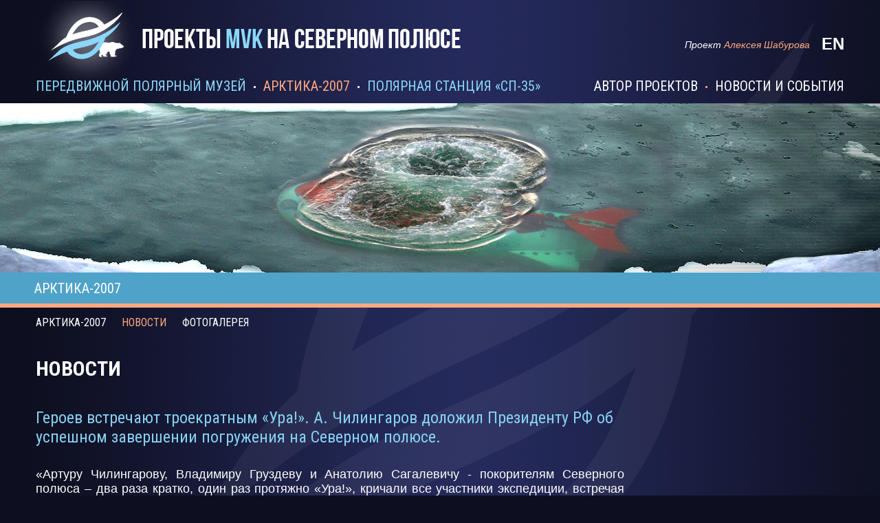

--- FILE ---
content_type: text/html; charset=utf-8
request_url: http://sever.sokolniki.com/rus/arctic2007/news/159.aspx
body_size: 6268
content:

<!DOCTYPE html>
<!--[if IE 7]> <html class="no-js lt-ie9 ie-7" lang="en"> <![endif]-->
<!--[if IE 8]><html class="no-js lt-ie9" lang="en"> <![endif]-->
<!--[if IE 9]><html class="no-js lt-ie10" lang="en"> <![endif]-->
<!--[if gt IE 9]><!--> <html class="no-js" lang="en"> <!--<![endif]-->
<html>
<head>
    <meta charset="utf-8" />
	
    <title></title>
    <meta name="title" content="" />
    <meta name="description" content="" />
    <meta name="keywords" content="" />
	<link href='http://fonts.googleapis.com/css?family=Roboto+Condensed:400,700&subset=latin,cyrillic' rel='stylesheet' type='text/css'>
	<link href="/stylesheets/screen.css"  rel="stylesheet"  />
	<!--[if lt IE 9]>
	    <script src="/js/html5shiv.js"></script>
        <link rel="stylesheet" href="/stylesheets/ie.css" />
    <![endif]-->
    <script src="http://code.jquery.com/jquery-1.10.1.min.js"></script>
    <script src="/js/scripts.js"></script>
    

<script src="/js/jquery.colorbox.js" type="text/javascript"></script>
<link href="/stylesheets/jquery.colorbox/colorbox.css" rel="stylesheet" type="text/css" />

</head>
<body>
    <div class="all">
        <div class="container_15">
            
<header class="grid_8">
    <h1><a class="logo ru" href="/rus/default.aspx">Проекты mvk на северном полюсе</a></h1>
</header>
<div class="grid_6">
    <p class="autor">Проект <span class='orange'>Алексея Шабурова</span></p>
</div>

<div class="grid_1 omega text-right">
<a class="lang bold" href="/eng/arctic2007/news/159.aspx">en</a>
</div>

        </div>
        <div class="container_15">
            
<nav class="nav grid_15">

    <ul>
        <li><a  href="/rus/polarmuseum/start.aspx">передвижной полярный музей</a>
            <section class="museum menu-section">
                <figure class="text-center mb-5">
                    <img src="/images/section-museum.jpg" alt="">
                </figure>
                <h2 class="hightlight medium bold-ff mb-5">
	Передвижной полярный музей</h2>
<p>
	Семь российских музеев из разных городов, а также родственники полярников и частные коллекционеры предоставили свои экспонаты. Открытие музея произошло на Северном полюсе. Затем экспозиция была показана в нескольких российских городах.</p>

            </section>
        </li>
        <li><a class='active' href="/rus/arctic2007/about.aspx">арктика-2007</a>
            <section class="arctic menu-section">
                <figure class="text-center mb-5">
                    <img src="/images/section-arctic.jpg" alt="">
                </figure>
                <h2 class="hightlight medium bold-ff mb-5">
	Участие в Высокоширотной Арктической экспедиции Арктика-2007</h2>
<p>
	Россияне первыми установили на дно Север- ного Ледовитого океана в точке Северного полюса флаг своей страны.</p>

            </section>
        </li>
        <li><a  class="omega" href="/rus/sp35/about.aspx">полярная станция «сп-35»</a>
            <section class="station menu-section">
                <figure class="text-center mb-5">
                    <img src="/images/section-station.jpg" alt="">
                </figure>
                <h2 class="hightlight medium bold-ff mb-5">
	Полярная станция &laquo;СП-35</h2>
<p>
	Мировая система метеорологических наблюдений пополнилась ещё одной научно- исследовательской дрейфующей станцией. Это полярная стация &laquo;Северный полюс-35&raquo;</p>

            </section>
        </li>
        <li class="right"><a  href="/rus/press.aspx" class="omega">новости и события</a></li>
        <li class="right"><a  href="/rus/founder.aspx" >автор проектов</a></li>
    </ul>
</nav>


        </div>
        <div class="container_long">
			
<div class="container_long">
	<figure>
		<img src="/images/team-long-pic2.jpg" alt="">
	</figure>	
	<div class="title_pic">АРКТИКА-2007</div>
</div>

		</div>
        
    <div class="container_15">
        
<nav class="grid_15 site-nav">
    <a  href="/rus/arctic2007/about.aspx">Арктика-2007</a>
    <a class='active' href="/rus/arctic2007/news.aspx">Новости</a>
    <a  href="/rus/arctic2007/gallery.aspx">фотогалерея</a>
</nav>

    </div>
    <section class="container_15 content">
        <h2 class="h-big bold-ff left-space">новости</h2>
        <article class="grid_11">
            <h1 class="regular-ff h-middle mb-20">Героев встречают троекратным &laquo;Ура!&raquo;. А. Чилингаров доложил Президенту РФ об успешном завершении погружения на Северном полюсе.</h1>
            <p><p>
	&laquo;Артуру Чилингарову, Владимиру Груздеву и Анатолию Сагалевичу - покорителям Северного полюса &ndash; два раза кратко, один раз протяжно &laquo;Ура!&raquo;, кричали все участники экспедиции, встречая экипаж &laquo;Мир-1&raquo; &ndash; истинных героев, россиян, первых людей Земли, побывавших на дне Северного Ледовитого океана в точке Северного плюса.</p>
<p style="text-align: center;">
	<img alt="" class="img-center" src="/EditorFiles/image/News/02ee0e1e96395018aa472582f646ff7c.jpg" width="500" /></p>
<p>
	Троекратное &laquo;Ура!&raquo; звучало и в честь интернационального экипажа &laquo;Мир-2&raquo;: командира&nbsp; Евгения Черняева, австралийца Майка МакДауэлла и бизнесмена Фредерика Паулсена.</p>
<p style="text-align: center;">
	<img alt="" class="img-center" src="/EditorFiles/image/News/9ee0ee028e1cb214cfe105a0e9c6cc98.jpg" width="500" /></p>
<p>
	На связь с &laquo;Федоровым&raquo; выходил командир МКС, сообщил Михаил Красноперов, чиновник Всемирной Метеорологической организации при ООН. Он восхищался мужеством пилотов, которые работали в гидрокосмосе, и передавал поздравления и наилучшие пожелания.</p>
<p style="text-align: center;">
	<img alt="" class="img-center" src="/EditorFiles/image/News/36cde0bf16a56774d1fc85fb8dffd288.jpg" width="500" /></p>
<p>
	&laquo;Замечательные аппараты и замечательные люди, которые работают в Академии наук и честно делают свое дело. Раньше мало кто об этом знал, &ndash;&nbsp; заявил зампред Госдумы РФ Артур Чилингаров после выхода на борт &laquo;Федорова&raquo; экипажа &laquo;Мир-2&raquo;. А сегодня вся страна и весь мир будут знать, что российские глубоководные аппараты и российские корабль и ледокол дошли до Северного полюса и произвели спуск на дно Северного Ледовитого океана. Это великое событие для России!&raquo;</p>
<p style="text-align: center;">
	<img alt="" class="img-center" src="/EditorFiles/image/News/ea61f709299dd2627301b168780d4690.jpg" width="500" /></p>
<p>
	&laquo;Это не только наука, интересная мне, как океанологу, океанографу, но и политическая акция, &ndash; рассказал Чилингаров. &ndash; Как Спецпредставитель Президента по вопросам полярного года, я доложил Владимиру Владимировичу об установке российского флага на дне Северного Ледовитого океана в точке Северного полюса. Он сказал: поздравьте от меня всех.</p>
<p style="text-align: center;">
	<img alt="" class="img-center" src="/EditorFiles/image/News/49be909fbde196bf38e16108d54887c0.jpg" width="500" /></p>
<p>
	&nbsp;Всем самых хороших пожеланий. Я очень рад, что мы вписали еще одну славную страницу в историю освоения Арктики&raquo;, &ndash; передал Артур Чилингаров слова Президента Путина в адрес участников экспедиции и исторического погружения.</p>
<p style="text-align: center;">
	<img alt="" class="img-center" src="/EditorFiles/image/News/06bb5772b9c8a8669f02a1df5d62e115.jpg" width="500" /></p>
<p>
	В центре событий вновь побывали экспонаты &laquo;Передвижного полярного музея&raquo;! Вместе с гидронавтами в кабине&nbsp; ГОА &laquo;МИР-1&raquo; на дно Ледовитого океана в точке Северного полюса на глубину 4&nbsp;261 погрузились флаг России и экспонаты передвижного историко-патриотического музея, созданного компанией. MVK является информационным партнером экспедиции &laquo;Арктика-2007&raquo;. Цель экспедиции MVK &ndash; развитие экспозиции полярного музея, который впервые был открыт на Северном полюсе. Командир экипажа &laquo;МИР-1&raquo; Анатолий Сагалевич сделал запись в журнале MVK: &laquo;Установили флаг РФ на дно Северного Ледовитого океана&raquo;.</p>
<p style="text-align: center;">
	<img alt="" class="img-center" src="/EditorFiles/image/News/ee5bb983e6976500f7dad9892365e8b3.jpg" width="500" /></p>
<p>
	Руководитель проекта &laquo;Северный полюс &ndash; новые возможности в жизни и бизнесе&raquo; Алексей Шабуров отметил: &laquo;Мы отчетливо понимаем, насколько серьезно это событие для страны, для развития и освоения полярных территорий. Мы создали музей, посвященный папанинцам. Сегодня наша задача &ndash; провести через поколения историю и подвиг современных героев-полярников. Мы видим свою миссию в том, чтобы молодые ребята, полюбив этот край, пришли на Север учеными, сотрудниками арктических лабораторий и застав, строителями, авиаторами, моряками&raquo;.</p>
<p style="text-align: center;">
	<img alt="" class="img-center" src="/EditorFiles/image/News/e3201c230bab0805733236836dcbabeb.jpg" width="500" /></p>
<p>
	Наталья Юрченко,<br />
	пресс-секретарь Генерального директора MVK<br />
	НЭС &laquo;Академик Федоров&raquo; - Северный Ледовитый океан &ndash; Северный полюс</p>
</p>
        </article>
    </section>
    <script type="text/javascript">
        $(document).ready(function () {
            var para = { photo: true, opacity: 0.4, next: "Следующая", previous: "Предыдущая", close: "", current: "{current}/{total}"/*current:""*/ };
            $("a[rel='gal']").colorbox(para);
        });
    </script>

        
<footer class="container_15">
    <div class="grid_15">
	    <p class="small"><a class="footerCounter" rel="nofollow" target="_blank" href="http://www.liveinternet.ru/click">©</a> 2026 Конгрессно-выставочный центр «Сокольники» / 
        <a target="_blank" class="link" href="http://www.sokolniki.com/rus/About/Socials.aspx">Другие проекты КВЦ «Сокольники»</a></p>
    </div>
    
<!--LiveInternet counter--><script type="text/javascript"><!--
                               document.write("<a href='http://www.liveinternet.ru/click' " +
"target=_blank><img src='//counter.yadro.ru/hit?t44.11;r" +
escape(document.referrer) + ((typeof (screen) == "undefined") ? "" :
";s" + screen.width + "*" + screen.height + "*" + (screen.colorDepth ?
screen.colorDepth : screen.pixelDepth)) + ";u" + escape(document.URL) +
";" + Math.random() +
"' alt='' title='LiveInternet' " +
"border='0' width='0' height='0'><\/a>")
//--></script><!--/LiveInternet-->

</footer>

    </div>
</body>
</html>


--- FILE ---
content_type: text/css
request_url: http://sever.sokolniki.com/stylesheets/screen.css
body_size: 5311
content:
html, body, div, span, applet, object, iframe,
h1, h2, h3, h4, h5, h6, p, blockquote, pre,
a, abbr, acronym, address, big, cite, code,
del, dfn, em, img, ins, kbd, q, s, samp,
small, strike, strong, sub, sup, tt, var,
b, u, i, center,
dl, dt, dd, ol, ul, li,
fieldset, form, label, legend,
table, caption, tbody, tfoot, thead, tr, th, td,
article, aside, canvas, details, embed,
figure, figcaption, footer, header, hgroup,
menu, nav, output, ruby, section, summary,
time, mark, audio, video {
  margin: 0;
  padding: 0;
  border: 0;
  font: inherit;
  font-size: 100%;
  vertical-align: baseline;
}

html {
  line-height: 1;
}

ol, ul {
  list-style: none;
}

table {
  border-collapse: collapse;
  border-spacing: 0;
}

caption, th, td {
  text-align: left;
  font-weight: normal;
  vertical-align: middle;
}

q, blockquote {
  quotes: none;
}
q:before, q:after, blockquote:before, blockquote:after {
  content: "";
  content: none;
}

a img {
  border: none;
}

article, aside, details, figcaption, figure, footer, header, hgroup, menu, nav, section, summary {
  display: block;
}

/* text common */
a {
  text-decoration: none;
  color: #fff;
}

a:hover {
  color: #fea880;
}

p {
  font-size: 1.8em;
  color: #fff;
  margin-bottom: 30px;
  text-align: justify;
}

/* images */
img {
  display: block;
  max-width: 100%;
  height: auto;
}

.img-center {
  margin: 0 auto;
}

.inline {
  display: inline;
}

.fluid-width {
  width: 48%;
}

/* this style for parent to image for responsive image width 2 images */
.fluid-width-3 {
  text-align: center;
  width: 33.33333333333%;
  -webkit-box-sizing: border-box;
  -moz-box-sizing: border-box;
  box-sizing: border-box;
}
.fluid-width-3 img {
  max-width: 97%;
}

/* fonts */
.regular-ff {
  font-family: "Roboto Condensed", sans-serif;
  font-weight: 400;
}

.bold-ff {
  font-family: "Roboto Condensed", sans-serif;
  font-weight: 700;
}

.bold {
  font-weight: bold;
}

.text-right {
  text-align: right;
}

.text-center {
  text-align: center;
}

.small {
  font-size: 1.4em;
}

.medium {
  font-size: 1.8em;
}

.medium-next {
  font-size: 2em;
}

.large {
  font-size: 2.4em;
}

.biggest {
  font-size: 3em;
}

.extra-big {
  font-size: 4.6em;
}

.italic {
  font-style: italic;
}

/* floats */
.right {
  float: right;
}

.left {
  float: left;
}

/* sizes */
.mb-40 {
  margin-bottom: 40px;
}

.mb-30 {
  margin-bottom: 30px;
}

.mb-20 {
  margin-bottom: 20px;
}

.mb-15 {
  margin-bottom: 15px;
}

.mb-5 {
  margin-bottom: 5px;
}

.pb-40 {
  padding-bottom: 40px;
}

.m-30 {
  margin: 30px 0;
}

.mt-40 {
  margin-top: 40px;
}

/* colors */
.hightlight {
  color: #e34a01;
}

.link {
  color: #8bd7f9;
}

.light {
  color: #fff;
}

.orange {
  color: #fea880;
}

/* headers */
.h-big {
  font-size: 3em;
  color: #fff;
  margin-top: 40px;
  margin-bottom: 40px;
  text-transform: uppercase;
}

.h-middle {
  color: #87d1f2;
  font-size: 2.4em;
}

/* clear */
.cb {
  clear: both;
}

.hide {
  display: none;
}

.overflow {
  overflow: hidden;
}

.nav a {
  font-family: "Roboto Condensed", sans-serif;
  font-weight: 400;
  font-size: 2em;
  color: #8bd7f9;
  margin-right: 25px;
  position: relative;
  float: left;
  line-height: 100%;
  text-transform: uppercase;
}
.nav a:after {
  content: '';
  display: block;
  width: 3px;
  height: 3px;
  background: #fff;
  position: absolute;
  right: -14px;
  top: 10px;
  -webkit-border-radius: 100%;
  border-radius: 100%;
}
.nav a:hover {
  color: #fea880;
}

.nav {
  margin-top: -30px;
}
.nav li {
  position: relative;
  float: left;
  padding-bottom: 15px;
}
.nav .menu-section {
  position: absolute;
  top: 35px;
  left: 0;
  width: 284px;
  z-index: 1;
  padding: 8px;
  background: #fff;
  display: none;
}
.nav .menu-section p {
  font-size: 1.4em;
  color: #151944;
  margin-bottom: 12px;
}
.nav .right {
  float: right;
}
.nav .right a {
  color: #ffffff;
}
.nav .right a:after {
  background: #fea880;
}
.nav .right a:hover {
  color: #fea880;
}
.nav .omega {
  margin-right: 0;
}
.nav .omega:after {
  display: none;
  visibility: hidden;
}

.active {
  color: #fea880;
}

.site-nav {
  margin-top: 15px;
}
.site-nav a {
  font-size: 1.6em;
  text-transform: uppercase;
  padding-right: 20px;
  font-family: "Roboto Condensed", sans-serif;
  font-weight: 400;
}
.site-nav a:last-child {
  padding-right: 0;
}

nav a.active {
  color: #fea880;
}

/* Containers
----------------------------------------------------------------------------------------------------*/
.container_15, .container_full {
  max-width: 1200px;
  margin-left: auto;
  margin-right: auto;
}

.all {
  min-width: 920px;
  overflow: hidden;
}

.left-space {
  margin-left: 1%;
}

/* Grid >> Global
----------------------------------------------------------------------------------------------------*/
.grid_1,
.grid_2,
.grid_3,
.grid_4,
.grid_5,
.grid_6,
.grid_7,
.grid_8,
.grid_9,
.grid_10,
.grid_11,
.grid_12,
.grid_13,
.grid_14,
.grid_15 {
  display: inline;
  float: left;
  position: relative;
  margin-left: 1%;
  margin-right: 1%;
}

/* Grid >> Children (Alpha ~ First, Omega ~ Last)
----------------------------------------------------------------------------------------------------*/
.alpha {
  margin-left: 0;
}

.omega {
  margin-right: 0;
}

/* Grid >> 15 Columns
----------------------------------------------------------------------------------------------------*/
.container_15 .grid_1 {
  width: 4.667%;
}

.container_15 .grid_2 {
  width: 11.333%;
}

.container_15 .grid_3 {
  width: 18.0%;
}

.container_15 .grid_4 {
  width: 24.667%;
}

.container_15 .grid_5 {
  width: 31.333%;
}

.container_15 .grid_6 {
  width: 38.0%;
}

.container_15 .grid_7 {
  width: 44.667%;
}

.container_15 .grid_8 {
  width: 51.333%;
}

.container_15 .grid_9 {
  width: 58.0%;
}

.container_15 .grid_10 {
  width: 64.667%;
}

.container_15 .grid_11 {
  width: 71.333%;
}

.container_15 .grid_12 {
  width: 78.0%;
}

.container_15 .grid_13 {
  width: 84.667%;
}

.container_15 .grid_14 {
  width: 91.333%;
}

.container_15 .grid_15 {
  width: 98.0%;
}

/* Prefix Extra Space >> 15 Columns
----------------------------------------------------------------------------------------------------*/
.container_15 .prefix_1 {
  padding-left: 6.667%;
}

.container_15 .prefix_2 {
  padding-left: 13.333%;
}

.container_15 .prefix_3 {
  padding-left: 20.0%;
}

.container_15 .prefix_4 {
  padding-left: 26.667%;
}

.container_15 .prefix_5 {
  padding-left: 33.333%;
}

.container_15 .prefix_6 {
  padding-left: 40.0%;
}

.container_15 .prefix_7 {
  padding-left: 46.667%;
}

.container_15 .prefix_8 {
  padding-left: 53.333%;
}

.container_15 .prefix_9 {
  padding-left: 60.0%;
}

.container_15 .prefix_10 {
  padding-left: 66.667%;
}

.container_15 .prefix_11 {
  padding-left: 73.333%;
}

.container_15 .prefix_12 {
  padding-left: 80.0%;
}

.container_15 .prefix_13 {
  padding-left: 86.667%;
}

.container_15 .prefix_14 {
  padding-left: 93.333%;
}

/* Suffix Extra Space >> 15 Columns
----------------------------------------------------------------------------------------------------*/
.container_15 .suffix_1 {
  padding-right: 6.667%;
}

.container_15 .suffix_2 {
  padding-right: 13.333%;
}

.container_15 .suffix_3 {
  padding-right: 20.0%;
}

.container_15 .suffix_4 {
  padding-right: 26.667%;
}

.container_15 .suffix_5 {
  padding-right: 33.333%;
}

.container_15 .suffix_6 {
  padding-right: 40.0%;
}

.container_15 .suffix_7 {
  padding-right: 46.667%;
}

.container_15 .suffix_8 {
  padding-right: 53.333%;
}

.container_15 .suffix_9 {
  padding-right: 60.0%;
}

.container_15 .suffix_10 {
  padding-right: 66.667%;
}

.container_15 .suffix_11 {
  padding-right: 73.333%;
}

.container_15 .suffix_12 {
  padding-right: 80.0%;
}

.container_15 .suffix_13 {
  padding-right: 86.667%;
}

.container_15 .suffix_14 {
  padding-right: 93.333%;
}

/* Push Space >> 15 Columns
----------------------------------------------------------------------------------------------------*/
.container_15 .push_1 {
  left: 6.667%;
}

.container_15 .push_2 {
  left: 13.333%;
}

.container_15 .push_3 {
  left: 20.0%;
}

.container_15 .push_4 {
  left: 26.667%;
}

.container_15 .push_5 {
  left: 33.333%;
}

.container_15 .push_6 {
  left: 40.0%;
}

.container_15 .push_7 {
  left: 46.667%;
}

.container_15 .push_8 {
  left: 53.333%;
}

.container_15 .push_9 {
  left: 60.0%;
}

.container_15 .push_10 {
  left: 66.667%;
}

.container_15 .push_11 {
  left: 73.333%;
}

.container_15 .push_12 {
  left: 80.0%;
}

.container_15 .push_13 {
  left: 86.667%;
}

.container_15 .push_14 {
  left: 93.333%;
}

/* Pull Space >> 15 Columns
----------------------------------------------------------------------------------------------------*/
.container_15 .pull_1 {
  left: -6.667%;
}

.container_15 .pull_2 {
  left: -13.333%;
}

.container_15 .pull_3 {
  left: -20.0%;
}

.container_15 .pull_4 {
  left: -26.667%;
}

.container_15 .pull_5 {
  left: -33.333%;
}

.container_15 .pull_6 {
  left: -40.0%;
}

.container_15 .pull_7 {
  left: -46.667%;
}

.container_15 .pull_8 {
  left: -53.333%;
}

.container_15 .pull_9 {
  left: -60.0%;
}

.container_15 .pull_10 {
  left: -66.667%;
}

.container_15 .pull_11 {
  left: -73.333%;
}

.container_15 .pull_12 {
  left: -80.0%;
}

.container_15 .pull_13 {
  left: -86.667%;
}

.container_15 .pull_14 {
  left: -93.333%;
}

/* Clear Floated Elements
----------------------------------------------------------------------------------------------------*/
/* http://sonspring.com/journal/clearing-floats */
.clear {
  clear: both;
  display: block;
  overflow: hidden;
  visibility: hidden;
  width: 0;
  height: 0;
}

/* http://perishablepress.com/press/2008/02/05/lessons-learned-concerning-the-clearfix-css-hack */
.clearfix:after, .container_15:after {
  clear: both;
  content: ' ';
  display: block;
  font-size: 0;
  line-height: 0;
  visibility: hidden;
  width: 0;
  height: 0;
}

.clearfix {
  display: inline-block;
}

* html .clearfix {
  height: 1%;
}

.clearfix {
  display: block;
}

.lt-ie9 .photo, .lt-ie9 .history-station, .lt-ie9 .op-bg {
  background: url(../images/photo-ie.png) 0 0 repeat;
}

.lt-ie9 .nav a {
  font-size: 1.6em;
}

.lt-ie9 .site-nav a {
  font-size: 1.45em;
}

.ie-7 .nav {
  z-index: 100;
}

.ie-7 .photo-item, .ie-7 .photo-participans {
  position: relative;
}

html {
  background: #0d0f20 url("../images/bg-repeat-x.png") 0 0 repeat-x;
}

.h-100 {
  height: 100%;
}

body {
  background: url("../images/bg-main-gradient.png") 50% 0 repeat-y;
  font-size: 62.5%;
  line-height: normal;
  font-family: Calibri, Arial, sans-serif;
}

.all {
  background: url("../images/bg-logo.png") 50% 0 no-repeat;
  height: 100%;
  padding: 0 30px;
}

.logo {
  width: 654px;
  height: 145px;
  text-indent: -9000px;
  display: block;
}

.logo.ru { background: url("../images/logo-ru.png") -4px -17px no-repeat; }
.logo.en { background: url("../images/logo-en.png") -4px -17px no-repeat; }

.lang {
  text-transform: uppercase;
  font-size: 2.4em;
  display: block;
  margin-top: 50px;
}

.main-pic {
  margin-bottom: -23px;
}

.title_pic {
  font-family: "Roboto Condensed", sans-serif;
  font-weight: 400;
  color: #fff;
  font-size: 2em;
  max-width: 1200px;
  margin: 0 auto;
  position: relative;
  left: 10px;
  top: 257px;
}

.container_long {
  margin: 0 auto;
  position: relative;
  height: 294px;
}
.container_long img {
  display: block;
  max-width: none;
}
.container_long figure {
  position: absolute;
  left: 50%;
  margin-left: -714px;
  background: #4da4c8;
  border-bottom: 3px solid #fea880;
}

footer.container_15 {
  clear: both;
  padding-top: 40px;
  padding-bottom: 40px;
}

.item {
  position: relative;
  clear: both;
}

.btn-holder:after {
  content: '';
  border-bottom: 1px solid #19557a;
  height: 0;
  left: 1%;
  right: 10%;
  position: absolute;
  bottom: -1px;
}

.pa-btn {
  position: absolute;
  right: 0;
  bottom: 0;
  margin-right: 20px;
}

.link-button {
  background: #4ca3c8;
  font-size: 1.8em;
  padding: 5px 20px;
  width: 100px;
  overflow: hidden;
  text-align: center;
  -webkit-transform: skewX(-30deg);
  -moz-transform: skewX(-30deg);
  -ms-transform: skewX(-30deg);
  -o-transform: skewX(-30deg);
  transform: skewX(-30deg);
}
.link-button span {
  display: inline-block;
  -webkit-transform: skewX(30deg);
  -moz-transform: skewX(30deg);
  -ms-transform: skewX(30deg);
  -o-transform: skewX(30deg);
  transform: skewX(30deg);
}
.link-button:hover {
  color: #fff;
  background: #fea880;
}

.button-group {
  clear: both;
}

.time {
  font-size: 1.8em;
  display: block;
  text-align: center;
}

.decorate_line:after {
  content: '';
  position: absolute;
  bottom: 0;
  background: #fea880;
  height: 4px;
  width: 100%;
  display: block;
}

.long-button {
  position: relative;
  height: 46px;
  margin-top: 40px;
}
.long-button .link-button {
  width: 86%;
  height: 36px;
  line-height: 36px;
  font-size: 2em;
  text-align: center;
  right: -9%;
}

.photo {
  background: rgba(254, 168, 128, 0.15);
  clear: both;
}
.photo section {
  display: inline-block;
  width: 80%;
  vertical-align: middle;
}
.photo figure {
  display: inline-block;
  width: 19%;
}
.photo img {
  display: inline-block;
  vertical-align: middle;
}

.op-bg {
  background: rgba(254, 168, 128, 0.15);
}

.history-station {
  padding: 73px 0 30px 0;
  background: rgba(254, 168, 128, 0.15);
  text-align: center;
  float: right;
  width: 95%;
}

.history-station img {
  max-width: 90%;
}

.first:first-letter {
  color: #8bd7f9;
}

.block-1, .block-2, .block-3 {
  width: 33.33333333333333333%;
  padding-top: 40px;
  position: relative;
  height: 248px;
}
.block-1 .link-button, .block-2 .link-button, .block-3 .link-button {
  position: absolute;
  left: 50%;
  margin-left: -70px;
  bottom: 40px;
}

.trianle {
  content: '';
  position: absolute;
  width: 0;
  height: 0;
  border-style: solid;
  border-color: #fea880 transparent transparent transparent;
  border-width: 34px 30px 0px;
  left: 50%;
  margin-left: -30px;
  bottom: 40px;
}

.line-top, .line-bottom {
  position: absolute;
  top: 0;
  left: 0;
  height: 4px;
  background: #fea880;
  width: 33.33333333333333333%;
}

.line-bottom {
  top: auto;
  bottom: 0;
}

.article {
  padding: 57px 42px 27px;
  -webkit-box-sizing: border-box;
  -moz-box-sizing: border-box;
  box-sizing: border-box;
}

.block-module {
  border-top: 1px solid #19557a;
  border-bottom: 1px solid #19557a;
}

.programm p:first-child {
  color: #8bd7f9;
  font-weight: bold;
  font-size: 2em;
  padding-right: 1%;
  width: 84px;
  float: left;
}
.programm p:last-child {
  overflow: hidden;
}

.pa-btn-mod {
  right: -3%!important;
}

.photo-item {
  float: left;
  width: 25%;
  text-align: center;
  margin-bottom: 4%;
  position: relative;
}
.photo-item span {
  display: block;
  overflow: hidden;
}
.photo-item figcaption {
  display: none;
  max-width: 400px;
  min-width: 290px;
  position: absolute;
  right: 80%;
  bottom: 70%;
  background: #4ca3c8;
  padding: 20px;
  color: #fff;
  opacity: 0;
}
.photo-item figcaption:after {
  content: '';
  display: block;
  position: absolute;
  width: 0;
  height: 0;
  border-style: solid;
  right: 0;
  bottom: -30px;
  border-color: #4ca3c8 #4ca3c8 transparent transparent;
  border-width: 20px 20px 30px;
}
.photo-item h4 {
  font-size: 2.4em;
  font-family: "Roboto Condensed", sans-serif;
  font-weight: 400;
}
.photo-item span {
  font-size: 1.4em;
  font-style: italic;
}
.photo-item img {
  width: 83%;
  margin: 0 auto;
  position: relative;
}

/* bug for fonts in ie9 */
.lt-ie10 .nav a, .lt-ie10 .site-nav a {
  text-transform: none;
}

.lt-ie10 .nav a {
  font-size: 2.1em;
}

.lt-ie10 .site-nav a {
  font-size: 1.8em;
}

.button-group {
  height: 46px;
  padding-bottom: 20px;
  position: relative;
}
.button-group .long-button {
  position: absolute;
  width: 32.333333%;
}
.button-group .long-button .link-button {
  width: 86%;
  left: 6%;
  right: auto;
}
.button-group #btn-middle {
  left: 33.333333333%;
}
.button-group #btn-last {
  right: 0;
}
.button-group #btn-first {
  left: 0;
}

.pager span, .pager a {
margin-right: 8px;
}

.pager {
    padding: 15px 0;
}

.active-page { color: rgb(254, 168, 128); } 

.animated {
  -webkit-animation-fill-mode: both;
  -moz-animation-fill-mode: both;
  -ms-animation-fill-mode: both;
  -o-animation-fill-mode: both;
  animation-fill-mode: both;
  -webkit-animation-duration: 0.7s;
  -moz-animation-duration: 0.7s;
  -ms-animation-duration: 0.7s;
  -o-animation-duration: 0.7s;
  animation-duration: 0.7s;
}

.animated.hinge {
  -webkit-animation-duration: 0.7s;
  -moz-animation-duration: 0.7s;
  -ms-animation-duration: 0.7s;
  -o-animation-duration: 0.7s;
  animation-duration: 0.7s;
}

.news-block-image {
width: 95%;
margin: 0 auto;
}
.news-block-image .fluid-width {
width: 49%;
}
.news-block-image img {margin-bottom: 12px;}

.mr-15 { margin-right: 15px; }

@-webkit-keyframes fadeInLeftBig {
  0% {
    opacity: 0;
    -webkit-transform: translateX(-2000px);
  }

  100% {
    opacity: 1;
    -webkit-transform: translateX(0);
  }
}

@-moz-keyframes fadeInLeftBig {
  0% {
    opacity: 0;
    -moz-transform: translateX(-2000px);
  }

  100% {
    opacity: 1;
    -moz-transform: translateX(0);
  }
}

@-o-keyframes fadeInLeftBig {
  0% {
    opacity: 0;
    -o-transform: translateX(-2000px);
  }

  100% {
    opacity: 1;
    -o-transform: translateX(0);
  }
}

@keyframes fadeInLeftBig {
  0% {
    opacity: 0;
    transform: translateX(-2000px);
  }

  100% {
    opacity: 1;
    transform: translateX(0);
  }
}

.fadeInLeftBig {
  -webkit-animation-name: fadeInLeftBig;
  -moz-animation-name: fadeInLeftBig;
  -o-animation-name: fadeInLeftBig;
  animation-name: fadeInLeftBig;
}

@-webkit-keyframes fadeOutRightBig {
  0% {
    opacity: 1;
    -webkit-transform: translateX(0);
  }

  100% {
    opacity: 0;
    -webkit-transform: translateX(2000px);
  }
}

@-moz-keyframes fadeOutRightBig {
  0% {
    opacity: 1;
    -moz-transform: translateX(0);
  }

  100% {
    opacity: 0;
    -moz-transform: translateX(2000px);
  }
}

@-o-keyframes fadeOutRightBig {
  0% {
    opacity: 1;
    -o-transform: translateX(0);
  }

  100% {
    opacity: 0;
    -o-transform: translateX(2000px);
  }
}

@keyframes fadeOutRightBig {
  0% {
    opacity: 1;
    transform: translateX(0);
  }

  100% {
    opacity: 0;
    transform: translateX(2000px);
  }
}

.fadeOutRightBig {
  -webkit-animation-name: fadeOutRightBig;
  -moz-animation-name: fadeOutRightBig;
  -o-animation-name: fadeOutRightBig;
  animation-name: fadeOutRightBig;
}

/* media */
@media screen and (max-width: 1200px) {
  .nav a {
    font-size: 1.6em;
    padding-right: 15px;
    padding-right: 3px;
  }

  .site-nav a {
    font-size: 1.4em;
    padding-right: 10px;
  }

  .nav a:after {
    top: 7px;
  }

  /* bug for fonts in ie9 */
  .lt-ie10 .nav a, .lt-ie10 .site-nav a {
    font-size: 1.6em;
  }

  .photo-item {
    width: 33.33333333333333333333333333333%;
  }
}

.autor{
   font-style: italic;
   text-align: right;
   font-size: 14px;  
   position: relative;
   left: 30px;
   margin-top: 57px;
}


--- FILE ---
content_type: application/x-javascript
request_url: http://sever.sokolniki.com/js/scripts.js
body_size: 2724
content:
$(document).ready(function () {

    $('.nav li').hover(function () {
        $(this).find('section').stop(true, true).fadeIn();
    }, function () {
        $(this).find('section').stop(true, true).fadeOut();
    });

    $('.lt-ie9 .site-nav a').last().css('padding-right', '0'); // fix nav link last-child ie8


    var triggerBottomLinks = function ($btn, idButton) {

        $('.long-button').show();
        $('.decorate_line').remove();

        switch (idButton) {
            case 'btn-first':
                $('<div class="long-button decorate_line"></div>').insertAfter($btn);
                $('.decorate_line').css('left', '0');
                $btn.hide();

                break;
            case 'btn-middle':
                $('<div class="long-button decorate_line"></div>').insertAfter($btn);
                $('.decorate_line').css('left', '33.833333333333336%');
                $btn.hide();
                break;
            default:
                $('<div class="long-button decorate_line"></div>').insertAfter($btn);
                $('.decorate_line').css({
                    'left': 'auto',
                    'right': 0
                });
                $btn.hide();
                break;
        }

    }



    // animate content only

    function animateMain(articleId, $animateLine) {

        var leftBlockPositionNext = '';
        var leftArticlePosition = '';

        $('.article > div').removeClass('fadeOutRightBig');
        switch (articleId) {
            case 'first':
                leftArticlePosition = 0;
                leftBlockPositionNext = 0;
                $('.connect-time-article').show().addClass('fadeInLeftBig');
                $('.article > div')
							.not('.connect-time-article')
							.fadeOut()
							.removeClass('fadeInLeftBig')
							.addClass('fadeOutRightBig');
                triggerBottomLinks($('.btn-link-big:eq(0)'), 'btn-first');

                break;
            case 'second':
                leftArticlePosition = 13.433;
                leftBlockPositionNext = 33.3333333333333333333;
                $('.expedition_programm').show().addClass('fadeInLeftBig');
                $('.article > div')
							.not('.expedition_programm')
							.fadeOut()
							.removeClass('fadeInLeftBig')
							.addClass('fadeOutRightBig'); // прячем остальные статьи
                triggerBottomLinks($('.btn-link-big:eq(1)'), 'btn-middle');

                break;
            case 'third':
                leftArticlePosition = 26.727;
                leftBlockPositionNext = 66.6666666666666666666;
                $('.photo-participans').show().addClass('fadeInLeftBig');
                $('.article > div')
							.not('.photo-participans')
							.fadeOut()
							.removeClass('fadeInLeftBig')
							.addClass('fadeOutRightBig'); // прячем остальные статьи
                triggerBottomLinks($('.btn-link-big:eq(2)'), 'btn-last');

                break;
        }

        // анимируем линии и статьи

        $animateLine.stop().animate({
            'left': leftBlockPositionNext + '%'
        }, {
            duration: 700
        });

        $('.article').stop().animate({
            'left': leftArticlePosition + '%'
        }, {
            duration: 700,
            complete: function () { $('.article').removeClass('overflow'); }
        });
        if ($('.article').is(':animated')) {
            $('.article').addClass('overflow');
        }


    }

    function animateContent() {

        // вставляем линии которые будут анимироваться

        $('.block-module').append('<div class="line-top decor-line"></div><div class="line-bottom decor-line">');

        $('.block-module article').on('click', '.link-button', function (e) {

            var that = $(this).parents('article');

            var $block = $(e.target).parents('div[class*=block]');
            var $animateLine = $block.find('.decor-line');
            var articleId = $(e.target).parents('article').attr('id');

            animateMain(articleId, $animateLine);

            // вставляем активный треуголник и кнопки

            var activeTrianle = '<div class="trianle"></div>';
            var more = 'Подробнее';
            if (window.location.href.indexOf('/eng/') != -1) {
                more = 'More';
            }
            var buttonMore = '<a href="#" class="link-button regular-ff"><span>' + more + '</span></a>';

            $('.block-module').find('.trianle').remove();
            $('.block-module').find('.link-button').remove();

            // удаляем или вставляем кнопку подробнее

            if ($(e.target).hasClass('trianle') == false) {
                that.append($(activeTrianle));
                $('div[class*=block]').not($block).find('article').append($(buttonMore));
            }

            e.preventDefault();

        });


    } // end animateContent

    animateContent();

    $('.button-group').on('click', '.link-button', function (event) {

        var idButton = $(event.target).parents('.long-button').attr('id');
        var $btn = $(this).parents('.long-button');

        triggerBottomLinks($btn, idButton);

        switch (idButton) {
            case 'btn-first':
                $('.block-1 .link-button').trigger('click');
                break;
            case 'btn-middle':
                $('.block-2 .link-button').trigger('click');
                break;
            default:
                $('.block-3 .link-button').trigger('click');
                break;
        }

        event.preventDefault();

    });




    $('.button-group .link-button').eq(0).trigger('click');

});


function showTolltip() {

    $('.photo-item').on({
        mouseenter: function (e) {

            $(this).find('figcaption').show();
            $(this).find('figcaption').stop(true, true).animate({
                'opacity': 1,
                'bottom': '59%'
            }, 300);

        },
        mouseleave: function () {
            $(this).find('figcaption').stop(true, true).fadeOut(300, function () {
                $(this).removeAttr('style');
            });
        }
    });
}

function animatePhoto() {
    $('.photo-item span').each(function () {
        $(this).find('img:last').hide();
    });


    $('.photo-item').hover(function () {

        var top = $(this).find('span').height();
        $(this).find('img:last').show();
        $(this)
     			.find('img')
     			.stop(true, true)
     			.animate({
     			    'top': -top
     			}, 250)
    }, function () {
        $(this)
     			.find('img')
     			.stop(true, true)
     			.animate({
     			    'top': 0
     			}, 250);
    });
}


$(window).load(function () {

    // tooltips for foto page

    function setSize() {

        $('.article > div:last').show();
        $('.photo-item span').each(function (i) {
            var dynamic_height = $(this).find('img:first').height();
            $(this).css('height', dynamic_height);
        }).promise().done(function () {
            $('.article > div').not(':first').hide();
        });


    }


    function setHeight() {
        if ($(window).height() > $('.all').height()) {
            $('html, body').addClass('h-100');
        }
    }

    function toggleMainPic() {

        var langprefix = 'ru';
        if (window.location.href.indexOf('/eng/') != -1) {
            langprefix = 'en';
        }
        
        if ($(window).height() < 840) {
            $('.main-pic img').attr('src', '/images/main-pic-responsive-'+ langprefix +'.jpg');
        } else {
            $('.main-pic img').attr('src', '/images/main-pic-' + langprefix + '.jpg');
        }
    }


    $(window).on('resize', function () {

        setSize();
        setHeight();
        toggleMainPic();

        if ($('#third>div').hasClass('trianle')) {
            $('.article > div:last').show();
        }
        if ($('#second>div').hasClass('trianle')) {
            $('.article > div:eq(1)').show();
        }


    });




    setSize();

    setHeight();
    showTolltip();
    animatePhoto();
    toggleMainPic();


});




--- FILE ---
content_type: application/x-javascript
request_url: http://sever.sokolniki.com/js/jquery.colorbox.js
body_size: 5892
content:
/*!
Colorbox v1.4.28 - 2013-09-04
jQuery lightbox and modal window plugin
(c) 2013 Jack Moore - http://www.jacklmoore.com/colorbox
license: http://www.opensource.org/licenses/mit-license.php
*/
(function (e, t, i) { function o(i, o, n) { var r = t.createElement(i); return o && (r.id = Z + o), n && (r.style.cssText = n), e(r) } function n() { return i.innerHeight ? i.innerHeight : e(i).height() } function r(e) { var t = k.length, i = (A + e) % t; return 0 > i ? t + i : i } function l(e, t) { return Math.round((/%/.test(e) ? ("x" === t ? E.width() : n()) / 100 : 1) * parseInt(e, 10)) } function h(e, t) { return e.photo || e.photoRegex.test(t) } function s(e, t) { return e.retinaUrl && i.devicePixelRatio > 1 ? t.replace(e.photoRegex, e.retinaSuffix) : t } function a(e) { "contains" in g[0] && !g[0].contains(e.target) && (e.stopPropagation(), g.focus()) } function d() { var t, i = e.data(z, Y); null == i ? (B = e.extend({}, X), console && console.log && console.log("Error: cboxElement missing settings object")) : B = e.extend({}, i); for (t in B) e.isFunction(B[t]) && "on" !== t.slice(0, 2) && (B[t] = B[t].call(z)); B.rel = B.rel || z.rel || e(z).data("rel") || "nofollow", B.href = B.href || e(z).attr("href"), B.title = B.title || z.title, "string" == typeof B.href && (B.href = e.trim(B.href)) } function c(i, o) { e(t).trigger(i), ht.trigger(i), e.isFunction(o) && o.call(z) } function u(i) { q || (z = i, d(), k = e(z), A = 0, "nofollow" !== B.rel && (k = e("." + et).filter(function () { var t, i = e.data(this, Y); return i && (t = e(this).data("rel") || i.rel || this.rel), t === B.rel }), A = k.index(z), -1 === A && (k = k.add(z), A = k.length - 1)), w.css({ opacity: parseFloat(B.opacity), cursor: B.overlayClose ? "pointer" : "auto", visibility: "visible" }).show(), J && g.add(w).removeClass(J), B.className && g.add(w).addClass(B.className), J = B.className, B.closeButton ? K.html(B.close).appendTo(y) : K.appendTo("<div/>"), U || (U = $ = !0, g.css({ visibility: "hidden", display: "block" }), H = o(st, "LoadedContent", "width:0; height:0; overflow:hidden"), y.css({ width: "", height: "" }).append(H), O = x.height() + C.height() + y.outerHeight(!0) - y.height(), _ = b.width() + T.width() + y.outerWidth(!0) - y.width(), D = H.outerHeight(!0), N = H.outerWidth(!0), B.w = l(B.initialWidth, "x"), B.h = l(B.initialHeight, "y"), Q.position(), c(tt, B.onOpen), P.add(L).hide(), g.focus(), B.trapFocus && t.addEventListener && (t.addEventListener("focus", a, !0), ht.one(rt, function () { t.removeEventListener("focus", a, !0) })), B.returnFocus && ht.one(rt, function () { e(z).focus() })), m()) } function f() { !g && t.body && (V = !1, E = e(i), g = o(st).attr({ id: Y, "class": e.support.opacity === !1 ? Z + "IE" : "", role: "dialog", tabindex: "-1" }).hide(), w = o(st, "Overlay").hide(), F = e([o(st, "LoadingOverlay")[0], o(st, "LoadingGraphic")[0]]), v = o(st, "Wrapper"), y = o(st, "Content").append(L = o(st, "Title"), S = o(st, "Current"), I = e('<button type="button"/>').attr({ id: Z + "Previous" }), R = e('<button type="button"/>').attr({ id: Z + "Next" }), M = o("button", "Slideshow"), F), K = e('<button type="button"/>').attr({ id: Z + "Close" }), v.append(o(st).append(o(st, "TopLeft"), x = o(st, "TopCenter"), o(st, "TopRight")), o(st, !1, "clear:left").append(b = o(st, "MiddleLeft"), y, T = o(st, "MiddleRight")), o(st, !1, "clear:left").append(o(st, "BottomLeft"), C = o(st, "BottomCenter"), o(st, "BottomRight"))).find("div div").css({ "float": "left" }), W = o(st, !1, "position:absolute; width:9999px; visibility:hidden; display:none"), P = R.add(I).add(S).add(M), e(t.body).append(w, g.append(v, W))) } function p() { function i(e) { e.which > 1 || e.shiftKey || e.altKey || e.metaKey || e.ctrlKey || (e.preventDefault(), u(this)) } return g ? (V || (V = !0, R.click(function () { Q.next() }), I.click(function () { Q.prev() }), K.click(function () { Q.close() }), w.click(function () { B.overlayClose && Q.close() }), e(t).bind("keydown." + Z, function (e) { var t = e.keyCode; U && B.escKey && 27 === t && (e.preventDefault(), Q.close()), U && B.arrowKey && k[1] && !e.altKey && (37 === t ? (e.preventDefault(), I.click()) : 39 === t && (e.preventDefault(), R.click())) }), e.isFunction(e.fn.on) ? e(t).on("click." + Z, "." + et, i) : e("." + et).live("click." + Z, i)), !0) : !1 } function m() { var n, r, a, u = Q.prep, f = ++at; $ = !0, j = !1, z = k[A], d(), c(lt), c(it, B.onLoad), B.h = B.height ? l(B.height, "y") - D - O : B.innerHeight && l(B.innerHeight, "y"), B.w = B.width ? l(B.width, "x") - N - _ : B.innerWidth && l(B.innerWidth, "x"), B.mw = B.w, B.mh = B.h, B.maxWidth && (B.mw = l(B.maxWidth, "x") - N - _, B.mw = B.w && B.w < B.mw ? B.w : B.mw), B.maxHeight && (B.mh = l(B.maxHeight, "y") - D - O, B.mh = B.h && B.h < B.mh ? B.h : B.mh), n = B.href, G = setTimeout(function () { F.show() }, 100), B.inline ? (a = o(st).hide().insertBefore(e(n)[0]), ht.one(lt, function () { a.replaceWith(H.children()) }), u(e(n))) : B.iframe ? u(" ") : B.html ? u(B.html) : h(B, n) ? (n = s(B, n), j = t.createElement("img"), e(j).addClass(Z + "Photo").bind("error", function () { B.title = !1, u(o(st, "Error").html(B.imgError)) }).one("load", function () { var t; f === at && (j.alt = e(z).attr("alt") || e(z).attr("data-alt") || "", B.retinaImage && i.devicePixelRatio > 1 && (j.height = j.height / i.devicePixelRatio, j.width = j.width / i.devicePixelRatio), B.scalePhotos && (r = function () { j.height -= j.height * t, j.width -= j.width * t }, B.mw && j.width > B.mw && (t = (j.width - B.mw) / j.width, r()), B.mh && j.height > B.mh && (t = (j.height - B.mh) / j.height, r())), B.h && (j.style.marginTop = Math.max(B.mh - j.height, 0) / 2 + "px"), k[1] && (B.loop || k[A + 1]) && (j.style.cursor = "pointer", j.onclick = function () { Q.next() }), j.style.width = j.width + "px", j.style.height = j.height + "px", setTimeout(function () { u(j) }, 1)) }), setTimeout(function () { j.src = n }, 1)) : n && W.load(n, B.data, function (t, i) { f === at && u("error" === i ? o(st, "Error").html(B.xhrError) : e(this).contents()) }) } var w, g, v, y, x, b, T, C, k, E, H, W, F, L, S, M, R, I, K, P, B, O, _, D, N, z, A, j, U, $, q, G, Q, J, V, X = { transition: "elastic", speed: 300, fadeOut: 300, width: !1, initialWidth: "600", innerWidth: !1, maxWidth: !1, height: !1, initialHeight: "450", innerHeight: !1, maxHeight: !1, scalePhotos: !0, scrolling: !0, inline: !1, html: !1, iframe: !1, fastIframe: !0, photo: !1, href: !1, title: !1, rel: !1, opacity: .9, preloading: !0, className: !1, retinaImage: !1, retinaUrl: !1, retinaSuffix: "@2x.$1", current: "image {current} of {total}", previous: "previous", next: "next", close: "close", xhrError: "This content failed to load.", imgError: "This image failed to load.", open: !1, returnFocus: !0, trapFocus: !0, reposition: !0, loop: !0, slideshow: !1, slideshowAuto: !0, slideshowSpeed: 2500, slideshowStart: "start slideshow", slideshowStop: "stop slideshow", photoRegex: /\.(gif|png|jp(e|g|eg)|bmp|ico|webp)((#|\?).*)?$/i, onOpen: !1, onLoad: !1, onComplete: !1, onCleanup: !1, onClosed: !1, overlayClose: !0, escKey: !0, arrowKey: !0, top: !1, bottom: !1, left: !1, right: !1, fixed: !1, data: void 0, closeButton: !0 }, Y = "colorbox", Z = "cbox", et = Z + "Element", tt = Z + "_open", it = Z + "_load", ot = Z + "_complete", nt = Z + "_cleanup", rt = Z + "_closed", lt = Z + "_purge", ht = e("<a/>"), st = "div", at = 0, dt = {}, ct = function () { function e() { clearTimeout(n) } function t() { (B.loop || k[A + 1]) && (e(), n = setTimeout(Q.next, B.slideshowSpeed)) } function i() { M.html(B.slideshowStop).unbind(l).one(l, o), ht.bind(ot, t).bind(it, e).bind(nt, o), g.removeClass(r + "off").addClass(r + "on") } function o() { e(), ht.unbind(ot, t).unbind(it, e).unbind(nt, o), M.html(B.slideshowStart).unbind(l).one(l, function () { Q.next(), i() }), g.removeClass(r + "on").addClass(r + "off") } var n, r = Z + "Slideshow_", l = "click." + Z, h = !1; return function () { if (h) { if (B.slideshow) return; h = !1, M.hide(), e(), ht.unbind(ot, t).unbind(it, e).unbind(nt, o), g.removeClass(r + "off " + r + "on") } else B.slideshow && k[1] && (h = !0, B.slideshowAuto ? i() : o(), M.show()) } } (); e.colorbox || (e(f), Q = e.fn[Y] = e[Y] = function (t, i) { var o = this; if (t = t || {}, f(), p()) { if (e.isFunction(o)) o = e("<a/>"), t.open = !0; else if (!o[0]) return o; i && (t.onComplete = i), o.each(function () { e.data(this, Y, e.extend({}, e.data(this, Y) || X, t)) }).addClass(et), (e.isFunction(t.open) && t.open.call(o) || t.open) && u(o[0]) } return o }, Q.position = function (t, i) { function o() { x[0].style.width = C[0].style.width = y[0].style.width = parseInt(g[0].style.width, 10) - _ + "px", y[0].style.height = b[0].style.height = T[0].style.height = parseInt(g[0].style.height, 10) - O + "px" } var r, h, s, a = 0, d = 0, c = g.offset(); if (E.unbind("resize." + Z), g.css({ top: -9e4, left: -9e4 }), h = E.scrollTop(), s = E.scrollLeft(), B.fixed ? (c.top -= h, c.left -= s, g.css({ position: "fixed" })) : (a = h, d = s, g.css({ position: "absolute" })), d += B.right !== !1 ? Math.max(E.width() - B.w - N - _ - l(B.right, "x"), 0) : B.left !== !1 ? l(B.left, "x") : Math.round(Math.max(E.width() - B.w - N - _, 0) / 2), a += B.bottom !== !1 ? Math.max(n() - B.h - D - O - l(B.bottom, "y"), 0) : B.top !== !1 ? l(B.top, "y") : Math.round(Math.max(n() - B.h - D - O, 0) / 2), g.css({ top: c.top, left: c.left, visibility: "visible" }), v[0].style.width = v[0].style.height = "9999px", r = { width: B.w + N + _, height: B.h + D + O, top: a, left: d }, t) { var u = 0; e.each(r, function (e) { return r[e] !== dt[e] ? (u = t, void 0) : void 0 }), t = u } dt = r, t || g.css(r), g.dequeue().animate(r, { duration: t || 0, complete: function () { o(), $ = !1, v[0].style.width = B.w + N + _ + "px", v[0].style.height = B.h + D + O + "px", B.reposition && setTimeout(function () { E.bind("resize." + Z, Q.position) }, 1), i && i() }, step: o }) }, Q.resize = function (e) { var t; U && (e = e || {}, e.width && (B.w = l(e.width, "x") - N - _), e.innerWidth && (B.w = l(e.innerWidth, "x")), H.css({ width: B.w }), e.height && (B.h = l(e.height, "y") - D - O), e.innerHeight && (B.h = l(e.innerHeight, "y")), e.innerHeight || e.height || (t = H.scrollTop(), H.css({ height: "auto" }), B.h = H.height()), H.css({ height: B.h }), t && H.scrollTop(t), Q.position("none" === B.transition ? 0 : B.speed)) }, Q.prep = function (i) { function n() { return B.w = B.w || H.width(), B.w = B.mw && B.mw < B.w ? B.mw : B.w, B.w } function l() { return B.h = B.h || H.height(), B.h = B.mh && B.mh < B.h ? B.mh : B.h, B.h } if (U) { var a, d = "none" === B.transition ? 0 : B.speed; H.empty().remove(), H = o(st, "LoadedContent").append(i), H.hide().appendTo(W.show()).css({ width: n(), overflow: B.scrolling ? "auto" : "hidden" }).css({ height: l() }).prependTo(y), W.hide(), e(j).css({ "float": "none" }), a = function () { function i() { e.support.opacity === !1 && g[0].style.removeAttribute("filter") } var n, l, a = k.length, u = "frameBorder", f = "allowTransparency"; U && (l = function () { clearTimeout(G), F.hide(), c(ot, B.onComplete) }, L.html(B.title).add(H).show(), a > 1 ? ("string" == typeof B.current && S.html(B.current.replace("{current}", A + 1).replace("{total}", a)).show(), R[B.loop || a - 1 > A ? "show" : "hide"]().html(B.next), I[B.loop || A ? "show" : "hide"]().html(B.previous), ct(), B.preloading && e.each([r(-1), r(1)], function () { var i, o, n = k[this], r = e.data(n, Y); r && r.href ? (i = r.href, e.isFunction(i) && (i = i.call(n))) : i = e(n).attr("href"), i && h(r, i) && (i = s(r, i), o = t.createElement("img"), o.src = i) })) : P.hide(), B.iframe ? (n = o("iframe")[0], u in n && (n[u] = 0), f in n && (n[f] = "true"), B.scrolling || (n.scrolling = "no"), e(n).attr({ src: B.href, name: (new Date).getTime(), "class": Z + "Iframe", allowFullScreen: !0, webkitAllowFullScreen: !0, mozallowfullscreen: !0 }).one("load", l).appendTo(H), ht.one(lt, function () { n.src = "//about:blank" }), B.fastIframe && e(n).trigger("load")) : l(), "fade" === B.transition ? g.fadeTo(d, 1, i) : i()) }, "fade" === B.transition ? g.fadeTo(d, 0, function () { Q.position(0, a) }) : Q.position(d, a) } }, Q.next = function () { !$ && k[1] && (B.loop || k[A + 1]) && (A = r(1), u(k[A])) }, Q.prev = function () { !$ && k[1] && (B.loop || A) && (A = r(-1), u(k[A])) }, Q.close = function () { U && !q && (q = !0, U = !1, c(nt, B.onCleanup), E.unbind("." + Z), w.fadeTo(B.fadeOut || 0, 0), g.stop().fadeTo(B.fadeOut || 0, 0, function () { g.add(w).css({ opacity: 1, cursor: "auto" }).hide(), c(lt), H.empty().remove(), setTimeout(function () { q = !1, c(rt, B.onClosed) }, 1) })) }, Q.remove = function () { g && (g.stop(), e.colorbox.close(), g.stop().remove(), w.remove(), q = !1, g = null, e("." + et).removeData(Y).removeClass(et), e(t).unbind("click." + Z)) }, Q.element = function () { return e(z) }, Q.settings = X) })(jQuery, document, window);